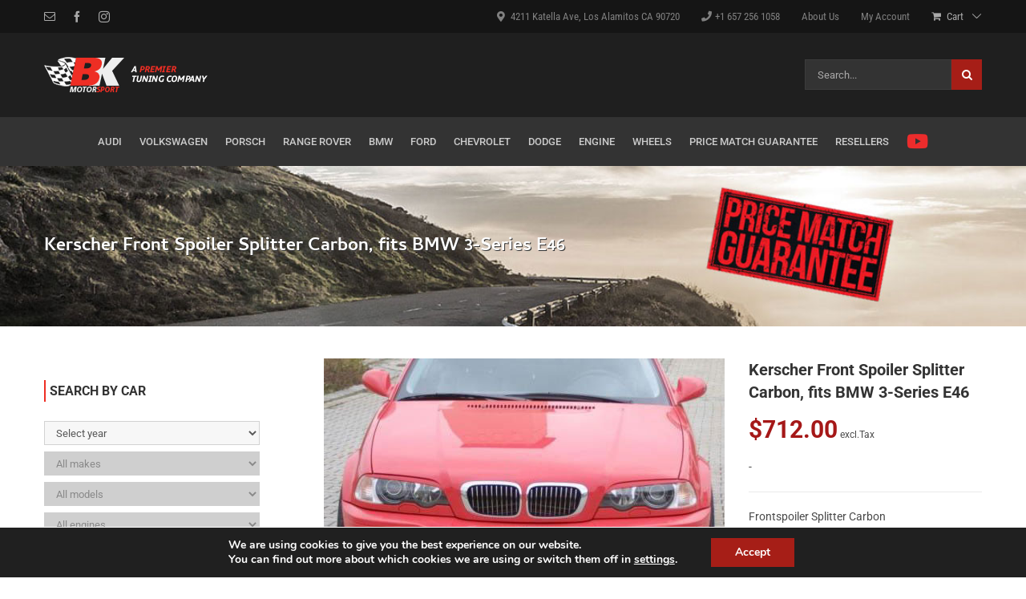

--- FILE ---
content_type: text/css
request_url: https://bk-motorsport.com/wp-content/plugins/partfinder/view/frontend/web/main.css?ver=6.9
body_size: 101
content:

.pf-selector.pf-box .pf-garage {margin-bottom:10px}
.pf-selector.pf-box .pf-garage .pf-garage-select {width:auto; margin:0; color: #575757;}
.pf-selector.pf-box select.pf-select,
.pf-selector.pf-box select.pf-category-select {width:100%; margin:0 0 8px 0; color: #575757; font-size: 16px;}
.pf-selector.pf-box select.disabled { border-color:#bbb !important; background:#bbb !important; }

.pf-selector.pf-box .pf-extra.or-search select.pf-category-select:last-child {margin-bottom:2px;}
.pf-selector.pf-box .pf-extra .pf-search {margin:0;}
.pf-selector.pf-box .pf-extra .pf-search .pf-or-search{display:none;}
.pf-selector.pf-box .pf-extra.or-search .pf-search .pf-or-search {display:block;}
.pf-selector.pf-box .pf-extra .pf-search table {width:100%;}
.pf-selector.pf-box .pf-extra .pf-search table td.pf-td-input  {padding:0;}
.pf-selector.pf-box .pf-extra .pf-search table td.pf-td-input input {width:100%;}
.pf-selector.pf-box .pf-extra .pf-search table td.pf-td-button  {width:1px;white-space: nowrap;padding:0 0 0 9px;}
.pf-selector.pf-box .pf-submit-any-selection {margin-top:0;}


.pf-selector.pf-horizontal {float:none !important; width:100% !important; padding:0 !important; margin:0 !important;}
.pf-selector.pf-horizontal .pf-title  {float:left;}
.pf-selector.pf-horizontal .pf-title .widget-title { padding:0 !important; margin:0 !important; border:none !important;}
.pf-selector.pf-horizontal .pf-title-right {float:right; margin:3px 1.2% 0 0;}
.pf-selector.pf-horizontal .pf-title-right .pf-garage-select {width:auto; margin:0; color: #575757;} 
.pf-selector.pf-horizontal .level {margin:0; float:left; width:33.3%;}
.pf-selector.pf-horizontal .level:nth-child(n+4) {margin-top:8px;}
.pf-selector.pf-horizontal .level select.disabled { border-color:#bbb !important; background:#bbb !important; }
.pf-selector.pf-horizontal .level select.pf-select,
.pf-selector.pf-horizontal .level select.pf-category-select {width:97%; margin:0; color: #575757; font-size: 16px;}
.pf-selector.pf-horizontal .pf-extra {margin-top:8px;}
.pf-selector.pf-horizontal .pf-extra .pf-search {margin:6px 1% 0 0;}
.pf-selector.pf-horizontal .pf-extra .pf-search .pf-or-search{display:none;}
.pf-selector.pf-horizontal .pf-extra.or-search .pf-search {margin-top:2px;}
.pf-selector.pf-horizontal .pf-extra.or-search .pf-search .pf-or-search{display:block;}
.pf-selector.pf-horizontal .pf-extra .pf-search form,
.pf-selector.pf-horizontal .pf-extra .pf-search table {margin:0;}
.pf-selector.pf-horizontal .pf-extra .pf-search table td.pf-td-input  {padding:0;}
.pf-selector.pf-horizontal .pf-extra .pf-search table td.pf-td-input input {width:100%;}
.pf-selector.pf-horizontal .pf-extra .pf-search table td.pf-td-button  {width:1px;white-space: nowrap;padding:0 0 0 9px;}
.pf-selector.pf-horizontal .pf-submit-any-selection {margin-top:8px;}
.pf-selector.pf-horizontal .pf-clear {clear:both;height:1px;}


--- FILE ---
content_type: text/css
request_url: https://bk-motorsport.com/wp-content/themes/BK-Motorsport/style.css?ver=6.9
body_size: 313
content:
/*
Theme Name: BK-Motorsport
Description: BK-Motorsport theme
Author: iszucs
Template: Avada
Version: 1.0.1
Text Domain:  Avada
*/

li.product span.onsale {
    width: 98px;
    height: 70px;
}
.price del .amount {
    font-size: 18px!important;
	font-weight: bold;
}

.price ins .amount {
    font-size: 25px!important;
    font-weight: bold;
}

select.pofw-option {
	width: 100%;
}

.cart_totals table th, .cart_totals table td {
    vertical-align: top;
}
.cart_totals table td li {
    padding-bottom: .8em;
}

.woocommerce-terms-and-conditions-link {
	font-weight: bold;
    text-transform: uppercase;
    color: red;
}

div.fusion-price-rating {
	text-align: left!important;
}

#kat-image, #kat-image-m { text-align: center; width: 100%; }
#kat-image { display: block; }
#kat-image-m { display: none; }
#kat-image-s { display: none; }

@media screen and (min-width: 401px) and (max-width: 600px) {
	#kat-image { display: none; }
	#kat-image-m { display: block; }
	#kat-image-s { display: none; }
}
@media screen and (max-width: 400px) {
	#kat-image { display: none; }
	#kat-image-m { display: none; }
	#kat-image-s { display: block; }
}

.footer-logos {
	display: inline-block;
	max-width: 45%;
	margin: 0 2%;
}
table.variations td.label {
	min-width: 0!important;
}
table.variations a.reset_variations {
	display: none!important;
}
#sidebar h4.widget-title {
	padding-left: .3em;
}
 
#stripe-card-element{
    padding: 1em!important;
}

/* youtube link */
#menu-item-53162 i {
	font-size: 1.5rem;
	color: #ec2c2c!important;
}
#menu-item-53162:hover i {
	color: #fff!important;
}

/* sale link */

#menu-item-53151 {
	display: none!important;
}
#menu-item-53151 a {
	color: #ec2c2c!important;
	font-weight: bold;
}
#menu-item-53151.current-menu-item a {
	color: #fff!important;
}
#menu-item-53151:hover a {
	color: #fff!important;
}
#pofw_product_options {
   width: 100%;
}

a.woocommerce-store-notice__dismiss-link {
	display:none!important;
}

.important-note {
	border-radius:10px;
	padding: 1.5em!important;
}